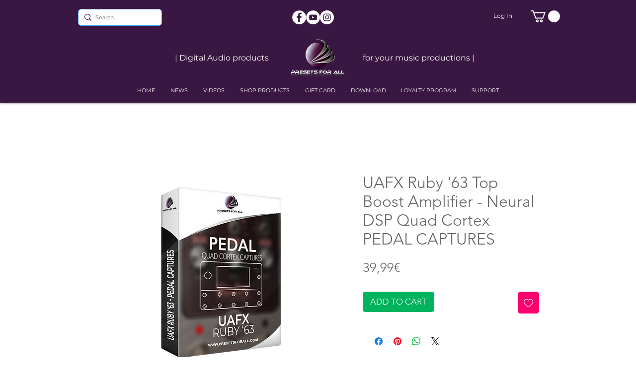

--- FILE ---
content_type: text/html; charset=utf-8
request_url: https://www.google.com/recaptcha/api2/aframe
body_size: 267
content:
<!DOCTYPE HTML><html><head><meta http-equiv="content-type" content="text/html; charset=UTF-8"></head><body><script nonce="tmoMkERy3U6JEFHCwFcNng">/** Anti-fraud and anti-abuse applications only. See google.com/recaptcha */ try{var clients={'sodar':'https://pagead2.googlesyndication.com/pagead/sodar?'};window.addEventListener("message",function(a){try{if(a.source===window.parent){var b=JSON.parse(a.data);var c=clients[b['id']];if(c){var d=document.createElement('img');d.src=c+b['params']+'&rc='+(localStorage.getItem("rc::a")?sessionStorage.getItem("rc::b"):"");window.document.body.appendChild(d);sessionStorage.setItem("rc::e",parseInt(sessionStorage.getItem("rc::e")||0)+1);localStorage.setItem("rc::h",'1769051361574');}}}catch(b){}});window.parent.postMessage("_grecaptcha_ready", "*");}catch(b){}</script></body></html>